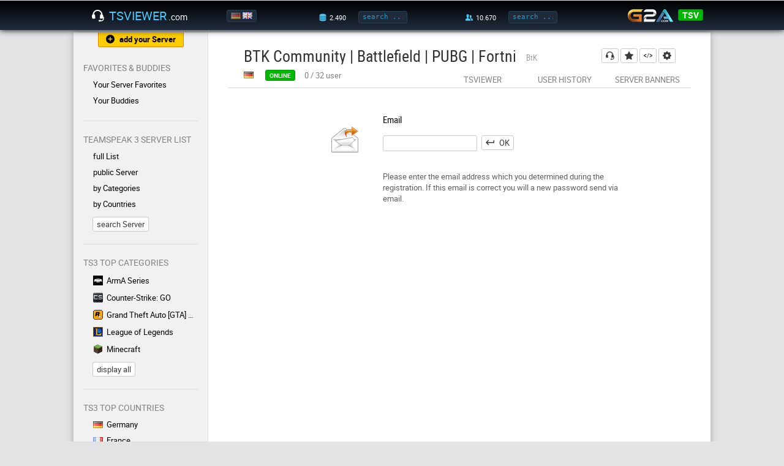

--- FILE ---
content_type: text/html; charset=UTF-8
request_url: https://www.tsviewer.com/index.php?page=lostpassword&ID=1091643
body_size: 4256
content:
<!doctype html>
<html lang="en">
<head>
    <link href="https://static.tsviewer.com/css/design_20180513.css" rel="stylesheet" type="text/css" crossorigin="anonymous">
    <link href="https://static.tsviewer.com/flaticon/flaticon.css" rel="stylesheet" type="text/css" crossorigin="anonymous">
    <link href="https://static.tsviewer.com/css/isotip.css" rel="stylesheet" type="text/css" crossorigin="anonymous">
    <link href="https://static.tsviewer.com/fonts/roboto/stylesheet.css" rel="stylesheet" type="text/css" crossorigin="anonymous">

    <meta charset="utf-8">
    <meta name="description" content="Lost the password for updating the BTK Community | Battlefield | PUBG | Fortnite | Hunt: Showdown TeamSpeak 3 server (pigwood.ddns.net:9987) registration? Send the password to your email address from here.">
    <meta name="keywords" content="BTK Community | Battlefield | PUBG | Fortnite | Hunt: Showdown,pigwood.ddns.net:9987,tsviewer,teamspeak viewer,ts viewer,teamspeak 3,ts3,teamspeak server,clan,community,gaming">
    <meta name="robots" content="noindex">    <meta name="google-site-verification" content="nGdfbThauwdhjn2YCO6mQum8PBbsPKxlB0cn6JFAjIU">
    <meta name="theme-color" content="#000000"><!-- Chrome, Firefox OS and Opera -->
    <meta name="msapplication-navbutton-color" content="#000000"><!-- Windows Phone -->
    <meta name="apple-mobile-web-app-status-bar-style" content="#000000"><!-- iOS Safari -->
    <meta name="viewport" content="width=device-width, initial-scale=1">
    <meta name="mobile-web-app-capable" content="yes"><!-- web app -->

    <link href="https://static.tsviewer.com/css/regcommon.css" rel="stylesheet" type="text/css" crossorigin="anonymous">
<link href="https://static.tsviewer.com/css/page/lostpassword.css" rel="stylesheet" type="text/css" crossorigin="anonymous">


    <link rel="alternate" href="https://www.tsviewer.com/index.php?page=lostpassword&ID=1091643&newlanguage=de" hreflang="de" />
    <link rel="alternate" href="https://www.tsviewer.com/index.php?page=lostpassword&ID=1091643&newlanguage=en" hreflang="en" />
    <link rel="alternate" href="https://www.tsviewer.com/index.php?page=lostpassword&ID=1091643" hreflang="x-default" />
    
    <link rel="icon" href="https://static.tsviewer.com/images/app_logo_48.png" crossorigin="anonymous">
    <link rel="icon" sizes="256x256" href="https://static.tsviewer.com/images/app_logo_256.png" crossorigin="anonymous">
    <link rel="apple-touch-icon" href="https://static.tsviewer.com/images/app_logo_256.png" crossorigin="anonymous">
    <link type="application/opensearchdescription+xml" rel="search" href="https://static.tsviewer.com/opensearch.xml" crossorigin="anonymous">


    
    <script>
        if(typeof WebApp != 'undefined')
        {
            WebApp.onHeadReady();
        }
        var TSV = TSV || {};
        TSV.Inline =
        {
            executeArray: [],
            isExecuted: false,
            addExecute: function(method)
            {
                this.executeArray.push(method);
                if(this.isExecuted)
                {
                    TSV.Executor.execute();
                }
            },
            availableModules: [],
            availableModulesNotified: false,
            addAvailableModule: function(moduleName)
            {
                if(this.availableModules.indexOf(moduleName) == -1)
                {
                    this.availableModules.push(moduleName);
                    if(this.availableModulesNotified)
                    {
                        TSV.Modules.notifyForModule(moduleName);
                    }
                }
            }
        };

        TSV.Inline.addExecute("TSV.RegHeader.init");
    </script>

    <script src="https://static.tsviewer.com/javascript/tsv.js" async onload="TSV.Index.watchDOMContentLoaded()"></script>
        <script src="https://static.tsviewer.com/javascript/isotip.js" async onload="isotip.init()"></script>
    <script src="https://static.tsviewer.com/javascript/velocity.min.js" async></script>

    <title>BTK Community | Battlefield | PUBG | Fortnite | Hunt: Showdown TeamSpeak 3 [password recovery] - TSViewer.com [en]</title>
</head>
<body>

<div id="overlay"></div>

<header>
    <div id="headerWrapper">

        <button class="flaticon-icon-59165 smallIcon navToggle" onclick="TSV.Navigation.toggle()"></button>

        <a href="https://www.tsviewer.com/" id="logo"><i class="flaticon-headphones42"></i><span id="logoName">TSViewer</span><span id="logoTld">.com</span></a>

        <div id="language">
            <a href="index.php?page=lostpassword&ID=1091643&newlanguage=de" title="Deutsch"><img src="https://static.tsviewer.com/images/flags/de.gif"  /></a><a href="index.php?page=lostpassword&ID=1091643&newlanguage=en" title="English"><img src="https://static.tsviewer.com/images/flags/uk.gif" class="active" /></a>
        </div>

        <a id="mobileSearchIcon" class="flaticon-search" href="index.php?page=search"></a>

        <div id="server-search">
            <label class="hoverWithLabel" data-label-normal="" data-label-hover="total" data-value-hover="3.690" data-value-normal="2.490"><i class="flaticon-database21" title="server"></i></label>
            <input id="headerServerSearchInput" onkeydown="if (event.keyCode == 13) { TSV.Index.searchExecute(this); return false; }" oninput="TSV.Index.searchOnInput(this)" placeholder="search ..." class="headerInput tooltip-hover" data-tooltip-content="Server Search<br>You can enter a name, homepage, IP:port, etc." type="text"/>
            <button class="flaticon-enter5 smallIcon" onclick="TSV.Index.searchExecute(this)"></button>
        </div>


        <div id="user-search">
            <label class="hoverWithLabel" data-label-normal="" data-label-hover="total" data-value-hover="107.200" data-value-normal="10.670"><i class="flaticon-social-network15" title="user"></i></label>
            <input id="headerUserSearchInput" onkeydown="if (event.keyCode == 13) { TSV.Index.searchExecute(this); return false; }" oninput="TSV.Index.searchOnInput(this)" placeholder="search ..." class="headerInput tooltip-hover" data-tooltip-content="User Search<br>You can either enter a nickname or an Unique Identifier." type="text"/>
            <button class="flaticon-enter5 smallIcon" onclick="TSV.Index.searchExecute(this)"></button>
        </div>

        <div id="headerG2a">
            <a id="g2a" href="g2a.php?coupon" rel="nofollow"><img src="https://static.tsviewer.com/images/g2a.png"></a>
            <div class="coupon">
                <div class="title">
                    <div class="percentage">3% off</div>
                    <div class="code">code</div>
                </div>
                <a class="code button green" href="g2a.php?coupon" rel="nofollow">TSV</a>
            </div>
        </div>


    </div>
</header>

<div id="hintArea">
    <div id="hintAreaContainer">
        <div id="hintAreaClose" onclick="TSV.Index.Hint.toggle(false)">X</div>
        <div id="hintAreaContent"></div>
    </div>
</div>

<div id="contentWrapper">

    <nav>

        <a href="index.php?page=serverreg" class="button flaticon-add182 smallIcon withIconAndText tooltip-hover orange" id="nav_serverreg" data-tooltip-content="Here you can register your TS3 with TSViewer.com" data-tooltip-placement="bottom">add your Server</a>

        
            <div class="section withUsersOnline">
                <p>Favorites & Buddies</p>

                <div class="links">
                    <a href="index.php?page=favorites" class="flaticon-chevron18 exception">Your Server Favorites</a>

                    

                    <a href="index.php?page=buddies" class="flaticon-chevron18">Your Buddies<div class=""></div></a>
                </div>
            </div>
            <div class="section"><p>TeamSpeak 3 Server List</p><div class="links"><a href="index.php?page=list&listtype=all" class="flaticon-chevron18 " >full List</a><a href="index.php?page=list&category=138" class="flaticon-chevron18 tooltip-hover " data-tooltip-content="On this servers you can create own channels.">public Server</a><a href="index.php?page=lists_categories" class="flaticon-chevron18 " >by Categories</a><a href="index.php?page=lists_countries" class="flaticon-chevron18 " >by Countries</a></div><a href="index.php?page=search" class="button">search Server</a></div>
            <div class="section">
                <p>TS3 Top Categories</p>
                <div class="links"><a href="index.php?page=list&amp;category=3" ><img src="https://static.tsviewer.com/images/games/arma.gif" class="category" />ArmA Series</a><a href="index.php?page=list&amp;category=120" ><img src="https://static.tsviewer.com/images/games/csgo.gif" class="category" />Counter-Strike: GO</a><a href="index.php?page=list&amp;category=67" ><img src="https://static.tsviewer.com/images/games/gta.gif" class="category" />Grand Theft Auto [GTA] Series</a><a href="index.php?page=list&amp;category=91" ><img src="https://static.tsviewer.com/images/games/lol.gif" class="category" />League of Legends</a><a href="index.php?page=list&amp;category=97" ><img src="https://static.tsviewer.com/images/games/mc.gif" class="category" />Minecraft</a>
            </div>
                <a href="index.php?page=lists_categories" class="button">display all</a>
            </div>
            
            <div class="section">
                <p>TS3 Top Countries</p>
                <div class="links"><a href="index.php?page=list&amp;listtype=country&amp;country=de"><img src="https://static.tsviewer.com/images/flags/de.gif" class="flag" />Germany</a><a href="index.php?page=list&amp;listtype=country&amp;country=fr"><img src="https://static.tsviewer.com/images/flags/fr.gif" class="flag" />France</a><a href="index.php?page=list&amp;listtype=country&amp;country=pl"><img src="https://static.tsviewer.com/images/flags/pl.gif" class="flag" />Poland</a><a href="index.php?page=list&amp;listtype=country&amp;country=uk"><img src="https://static.tsviewer.com/images/flags/uk.gif" class="flag" />United Kingdom</a><a href="index.php?page=list&amp;listtype=country&amp;country=us"><img src="https://static.tsviewer.com/images/flags/us.gif" class="flag" />United States</a>
                </div>

                <a href="index.php?page=lists_countries" class="button">display all</a>
            </div>
            <div class="section"><p>Dynamic Banners</p><div class="links"><a href="index.php?page=dynamic_sigs" class="flaticon-chevron18 " >Server Banners</a><a href="index.php?page=userbanners" class="flaticon-chevron18 " >User Banners</a></div></div><div class="section"><p>Help ?</p><div class="links"><a href="index.php?page=faq" class="flaticon-chevron18 tooltip-hover " data-tooltip-content="Frequently asked questions ">F.A.Q.</a><a href="index.php?page=feedback" class="flaticon-chevron18 " >Contact/Legal Notice</a><a href="index.php?page=serverblacklist" class="flaticon-chevron18 " >TS3 Server Blacklist</a></div></div><div class="section"><p>Info</p><div class="links"><a href="index.php?page=news" class="flaticon-chevron18 " >News</a><a href="index.php?page=about" class="flaticon-chevron18 " >About TSViewer.com</a><a href="index.php?page=comments&section=gb&id=1" class="flaticon-chevron18 " >Guestbook</a><a href="index.php?page=teamspeak_statistics" class="flaticon-chevron18 " >TeamSpeak 3 Statistics</a></div></div>
        <!--<a href="g2a.php?coupon" id="navG2aCoupon" rel="nofollow"></a>-->
        <a href="https://play.google.com/store/apps/details?id=com.tsviewer.webapp" class="play_store_badge"><img src="https://static.tsviewer.com/images/play_store_badge.png"></a>
        <a href="http://www.planetteamspeak.com" target="_blank" id="navPts" rel="noopener">Supported by</a>

    </nav><!--


    --><main>
        <div class="innerWrapper">
            
            <div class="cont_head reg" data-reg-id="1091643">
                <div id="actionButtons">

                    <a
                        class="button flaticon-headphones42 smallIcon tooltip-hover"
                        href="ts3server://pigwood.ddns.net?port=9987"
                        data-tooltip-content="connect to TS3"
                        data-tooltip-placement="left"
                        rel="nofollow"
                        >
                    </a>

                    <button
                        id="regHeadButtonFavorite"
                        class="flaticon-add182 smallIcon tooltip-hover flaticon-star129"
                        onclick="TSV.RegHeader.toggleFavorite()"
                        data-title-true="your favorite<br><small>Click to remove</small>"
                        data-title-false="Click here to add this server to your favorites for quicker access."
                        data-tooltip-placement="bottom"
                        rel="nofollow"
                        >
                    </button>

                    <a
                        class="button flaticon-web2 smallIcon tooltip-hover"
                        href="index.php?page=codegenerator_iframe&amp;ID=1091643"
                        data-tooltip-content="generate TSViewer HTML code"
                        data-tooltip-placement="bottom"
                        >
                    </a>

                    <a
                        class="button flaticon-gear39 smallIcon tooltip-hover"
                        href="index.php?page=change&amp;ID=1091643"
                        data-tooltip-content="edit data"
                        data-tooltip-placement="bottom"
                        >
                    </a>




                </div>


                <h1>
                    <span>BTK Community | Battlefield | PUBG | Fortnite | Hunt: Showdown</span>
                    <div class="subTitle">BtK</div>
                </h1>


                <div class="status">


                    <img src="https://static.tsviewer.com/images/flags/de.gif" class="flag" title="Germany" />

                    <button disabled id="regHeadStatusLabel" class="statusPill green" title="Data age: up to 5 min">online</button>

                    
            <div id="statusInfo">
                <div id="slots" style="display: inline-block">
                    <span id="virtualserver_realclientsonline">0</span>
                    /
                    <span id="virtualserver_maxclients">32</span>
                    user
                </div>
                <div id="offlineTime"  style="display: none">
                    since just now
                </div>
            </div>
	

                </div>

                <div id="subnav">
                    <a class="" href="index.php?page=ts_viewer&amp;ID=1091643">TSViewer</a>
                    <a class="" href="index.php?page=userhistory&amp;ID=1091643">User History</a>
                    <a class="" href="index.php?page=dynamic_sigs&amp;ID=1091643">Server Banners</a>
                </div>
            </div>
            <div class="cont_separator"></div>
	        <div class="cont_content " >
            <div class="splash">
                <img src="https://static.tsviewer.com/images/icons/BACKLINK-function_icon_set/mail_forward_48.png" class="image"/>

                <form method="post">
                    <h3>Email</h3>
                    <input name="email" type="email" value="" />
                    <button class="flaticon-enter5 smallIcon withIconAndText" type="submit">OK</button>
                    <p>
                        Please enter the email address which you determined during the registration. If this email is correct you will a new password send via email.
                    </p>
                </form>

            </div>
            </div>

        </div>

    </main>

</div>
<!-- contentWrapper -->


<footer>
    <a href="index.php?page=feedback">Contact/Legal Notice</a>
    <a href="index.php?page=privacy">Privacy Policy</a>
    <a href="index.php?page=cookies">Cookie policy</a>
</footer>


<ins id="server-data"
     data-execution-time="0.007"
     data-index-url-page="https://www.tsviewer.com/"
     data-index-url-static="https://static.tsviewer.com/"
     data-index-url-user-banner="https://userb.tsviewer.com/"
     data-index-cookie-expire-days="-27"
     data-buddies-cookie-name="tsv_buddies_new"
     data-favorites-cookie-name="tsviewer_favs"
     data-ads-div-id="MjExNg"
     data-ads-adblock-hint-title="You support my cost-free site by disabling your AdBlocker."
     data-ads-adblock-hint-message="I deploy advertising gently and that does finance the continuous developement, deployment and support."
></ins>

<script defer src="https://static.cloudflareinsights.com/beacon.min.js/vcd15cbe7772f49c399c6a5babf22c1241717689176015" integrity="sha512-ZpsOmlRQV6y907TI0dKBHq9Md29nnaEIPlkf84rnaERnq6zvWvPUqr2ft8M1aS28oN72PdrCzSjY4U6VaAw1EQ==" data-cf-beacon='{"version":"2024.11.0","token":"013e125abd97452e9b24add3340a3a78","r":1,"server_timing":{"name":{"cfCacheStatus":true,"cfEdge":true,"cfExtPri":true,"cfL4":true,"cfOrigin":true,"cfSpeedBrain":true},"location_startswith":null}}' crossorigin="anonymous"></script>
</body>
</html>



--- FILE ---
content_type: text/css
request_url: https://static.tsviewer.com/css/isotip.css
body_size: 299
content:
.tooltip {
    padding: 10px 15px;
    background: #f1f1f1;
    border-radius: 3.5px;
    opacity: 0.0;
    -webkit-transition: -webkit-transform 200ms;
    transition: transform 200ms;
    max-width: 33%;
    z-index: 50; /* must be higher than nav z-index */
}

@media all and (max-width: 733px)
{
    .tooltip
    {
        max-width: 300px;
    }
}

.tooltip-top {
    -webkit-transform: translate( 0, 5px );
    -ms-transform: translate( 0, 5px );
    transform: translate( 0, 5px );
}

.tooltip-right {
    -webkit-transform: translate( -5px, 0 );
    -ms-transform: translate( -5px, 0 );
    transform: translate( -5px, 0 );
}

.tooltip-bottom {
    -webkit-transform: translate( 0, -5px );
    -ms-transform: translate( 0, -5px );
    transform: translate( 0, -5px );
}

.tooltip-left {
    -webkit-transform: translate( 5px, 0 );
    -ms-transform: translate( 5px, 0 );
    transform: translate( 5px, 0 );
}

.tooltip.visible {
    opacity: 1;
    -webkit-transform: translate( 0, 0 );
    -ms-transform: translate( 0, 0 );
    transform: translate( 0, 0 );
}

.tooltip-accent {
    position: absolute;
    box-sizing: border-box;
}

.tooltip-top .tooltip-accent,
.tooltip-bottom .tooltip-accent {
    width: 12px;
    height: 6px;
}

.tooltip-right .tooltip-accent,
.tooltip-left .tooltip-accent {
    width: 6px;
    height: 12px;
}

.tooltip-top .tooltip-accent {
    bottom: -6px;
    border-top: 6px solid #f1f1f1;
    border-right: 6px solid transparent;
    border-left: 6px solid transparent;
}

.tooltip-right .tooltip-accent {
    left: -6px;
    border-top: 6px solid transparent;
    border-right: 6px solid #f1f1f1;
    border-bottom: 6px solid transparent;
}

.tooltip-bottom .tooltip-accent {
    top: -6px;
    border-bottom: 6px solid #f1f1f1;
    border-right: 6px solid transparent;
    border-left: 6px solid transparent;
}

.tooltip-left .tooltip-accent {
    right: -6px;
    border-top: 6px solid transparent;
    border-left: 6px solid #f1f1f1;
    border-bottom: 6px solid transparent;
}

.tooltip-content {
    margin: 0;
    color: #696969;
}

.tooltip a {
    color: #292929;
}

.tooltip-click,
.tooltip-hover,
.tooltip-focus {
    /*cursor: pointer;*/
}


--- FILE ---
content_type: text/css
request_url: https://static.tsviewer.com/css/page/lostpassword.css
body_size: -120
content:
.splash
{
    margin-left: 20%;
}

.splash .image
{
    display: inline-block;
    width: 48px;
    height: 48px;
    margin: 35px 35px 0 0;
    vertical-align: top;
}


.splash form
{
    display: inline-block;
    width: 70%;
}


.splash input
{
    border-radius: 3px;
    border: 1px solid #CACACA;
    padding: 3px;
    margin-right: 4px;
    vertical-align: top;
}


.splash p
{
    display: block;
    margin-top: 32px;
}


@media all and (max-width: 599px)
{
    .splash
    {
        margin-left: 0;
    }

    .splash .image
    {
        margin-right: 10px;
    }

    .splash input
    {
        max-width: 128px;
    }
}